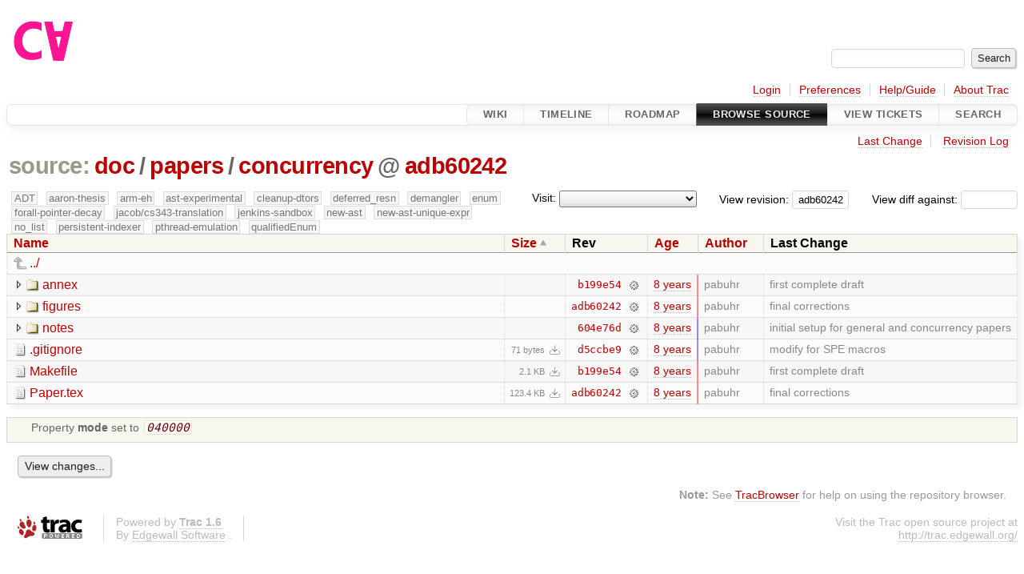

--- FILE ---
content_type: text/html;charset=utf-8
request_url: https://cforall.uwaterloo.ca/trac/browser/doc/papers/concurrency?rev=adb602421edaad94c142d125c8c4fdecd8f9835b&order=size
body_size: 5190
content:


<!DOCTYPE html>
<html lang="en-US">   <head>
    <!-- # block head (placeholder in theme.html) -->
        <!-- # block head (content inherited from layout.html) -->
    <title>
concurrency in doc/papers          – Cforall

    </title>

    <meta http-equiv="Content-Type" content="text/html; charset=UTF-8" />
    <meta http-equiv="X-UA-Compatible" content="IE=edge" />
    <!--[if IE]><script>
        if (/^#__msie303:/.test(window.location.hash))
        window.location.replace(window.location.hash.replace(/^#__msie303:/, '#'));
        </script><![endif]-->

    <link rel="start"  href="/trac/wiki" />
    <link rel="search"  href="/trac/search" />
    <link rel="help"  href="/trac/wiki/TracGuide" />
    <link rel="stylesheet"  href="/trac/chrome/common/css/trac.css" type="text/css" />
    <link rel="stylesheet"  href="/trac/chrome/common/css/browser.css" type="text/css" />
    <link rel="icon"  href="/trac/chrome/common/trac.ico" type="image/x-icon" />
    <link rel="up"  href="/trac/browser/doc/papers?order=size&amp;rev=adb602421edaad94c142d125c8c4fdecd8f9835b" title="Parent directory" />
    <noscript>
      <style>
        .trac-noscript { display: none !important }
      </style>     </noscript>
    <link type="application/opensearchdescription+xml" rel="search"
          href="/trac/search/opensearch"
          title="Search Cforall"/>
    <script src="/trac/chrome/common/js/jquery.js"></script>
    <script src="/trac/chrome/common/js/babel.js"></script>
    <script src="/trac/chrome/common/js/trac.js"></script>
    <script src="/trac/chrome/common/js/search.js"></script>
    <script src="/trac/chrome/common/js/folding.js"></script>
    <script src="/trac/chrome/common/js/expand_dir.js"></script>
    <script src="/trac/chrome/common/js/keyboard_nav.js"></script>
    <script>
      jQuery(function($) {
        $(".trac-autofocus").focus();
        $(".trac-target-new").attr("target", "_blank");
        if ($.ui) { /* is jquery-ui added? */
          $(".trac-datepicker:not([readonly])")
            .prop("autocomplete", "off").datepicker();
          // Input current date when today is pressed.
          var _goToToday = $.datepicker._gotoToday;
          $.datepicker._gotoToday = function(id) {
            _goToToday.call(this, id);
            this._selectDate(id)
          };
          $(".trac-datetimepicker:not([readonly])")
            .prop("autocomplete", "off").datetimepicker();
        }
        $(".trac-disable").disableSubmit(".trac-disable-determinant");
        setTimeout(function() { $(".trac-scroll").scrollToTop() }, 1);
        $(".trac-disable-on-submit").disableOnSubmit();
      });
    </script>
    <!--   # include 'site_head.html' (layout.html) -->
    <!--   end of site_head.html -->
    <!-- # endblock head (content inherited from layout.html) -->


    <meta name="ROBOTS" content="NOINDEX" />
    <script>
      jQuery(function($) {
        $(".trac-toggledeleted").show().click(function() {
                  $(this).siblings().find(".trac-deleted").toggle();
                  return false;
        }).click();
        $("#jumploc input").hide();
        $("#jumploc select").change(function () {
          this.parentNode.parentNode.submit();
        });

          /* browsers using old WebKits have issues with expandDir... */
          var webkit_rev = /AppleWebKit\/(\d+)/.exec(navigator.userAgent);
          if ( !webkit_rev || (521 - webkit_rev[1]).toString()[0] == "-" )
            enableExpandDir(null, $("table.dirlist tr"), {
                action: 'inplace',
                range_min_secs: '63652829660',
                range_max_secs: '63665958913'
            });
      });
    </script>
    <!-- # endblock head (placeholder in theme.html) -->
  </head> 
  <body>
    <!-- # block body (content inherited from theme.html) -->
    <!--   # include 'site_header.html' (theme.html) -->
    <!--   end of site_header.html -->

    <div id="banner">
      <div id="header">
        <a id="logo"
           href="/">
          <img  alt="Cforall" src="/trac/chrome/site/logo.svg" /></a>


      </div>
      <form id="search" action="/trac/search" method="get">
        <div>
          <label for="proj-search">Search:</label>
          <input type="text" id="proj-search" name="q" size="18"
                  value="" />
          <input type="submit" value="Search" />
        </div>
      </form>
          <div id="metanav" class="nav">
      <ul><li  class="first"><a href="/trac/login">Login</a></li><li ><a href="/trac/prefs">Preferences</a></li><li ><a href="/trac/wiki/TracGuide">Help/Guide</a></li><li  class="last"><a href="/trac/about">About Trac</a></li></ul>
    </div>

    </div>
        <div id="mainnav" class="nav">
      <ul><li  class="first"><a href="/trac/wiki">Wiki</a></li><li ><a href="/trac/timeline">Timeline</a></li><li ><a href="/trac/roadmap">Roadmap</a></li><li  class="active"><a href="/trac/browser">Browse Source</a></li><li ><a href="/trac/report">View Tickets</a></li><li  class="last"><a href="/trac/search">Search</a></li></ul>
    </div>


    <div id="main"
         >
      <div id="ctxtnav" class="nav">
        <h2>Context Navigation</h2>
        <ul>
          <li  class="first"><a href="/trac/changeset/adb602421edaad94c142d125c8c4fdecd8f9835b/doc/papers/concurrency">Last Change</a></li>
          <li  class="last"><a href="/trac/log/doc/papers/concurrency?rev=adb602421edaad94c142d125c8c4fdecd8f9835b">Revision Log</a></li>
        </ul>
        <hr />
      </div>

      

      

      <!-- # block content (placeholder in theme.html) -->
    <div id="content" class="browser">

      <h1>


<a class="pathentry first" href="/trac/browser?order=size&amp;rev=adb602421edaad94c142d125c8c4fdecd8f9835b"
   title="Go to repository root">source:</a>
<a class="pathentry" href="/trac/browser/doc?order=size&amp;rev=adb602421edaad94c142d125c8c4fdecd8f9835b"
   title="View doc">doc</a><span class="pathentry sep">/</span><a class="pathentry" href="/trac/browser/doc/papers?order=size&amp;rev=adb602421edaad94c142d125c8c4fdecd8f9835b"
   title="View papers">papers</a><span class="pathentry sep">/</span><a class="pathentry" href="/trac/browser/doc/papers/concurrency?order=size&amp;rev=adb602421edaad94c142d125c8c4fdecd8f9835b"
   title="View concurrency">concurrency</a><span class="pathentry sep">@</span>
<a class="pathentry" href="/trac/changeset/adb602421edaad94c142d125c8c4fdecd8f9835b/"
   title="View changeset adb60242">adb60242</a>
<br style="clear: both" />
      </h1>

      <div id="diffrev">
        <form action="/trac/changeset" method="get">
          <div>
            <label title="Show the diff against a specific revision">
              View diff against:
              <input type="text" name="old" size="6"/>
              <input type="hidden" name="old_path" value="/doc/papers/concurrency"/>
              <input type="hidden" name="new" value="adb602421edaad94c142d125c8c4fdecd8f9835b"/>
              <input type="hidden" name="new_path" value="/doc/papers/concurrency"/>
            </label>
          </div>
        </form>
      </div>

      <div id="jumprev">
        <form action="/trac/browser/doc/papers/concurrency" method="get">
          <div>
            <label for="rev"
                   title="Hint: clear the field to view latest revision">
              View revision:</label>
            <input type="text" id="rev" name="rev" value="adb602421edaad94c142d125c8c4fdecd8f9835b"
                   size="6" />
          </div>
        </form>
      </div>

      <div id="jumploc">
        <form action="/trac/browser/doc/papers/concurrency" method="get">
          <div class="buttons">
            <label for="preselected">Visit:</label>
            <select id="preselected" name="preselected">
              <option selected="selected"></option>
              <optgroup label="branches">
                <option value="/trac/browser/?rev=a2940184aebc6f80c24f4bcf27314dd18e96cec7">master</option>
                <option value="/trac/browser/?rev=fa2c005cdb7210e3aaf9b1170f05fbc75444ece7">ADT</option>
                <option value="/trac/browser/?rev=f845e8037246bd5e7cd820b02574b6b12a8fa7c0">aaron-thesis</option>
                <option value="/trac/browser/?rev=e8261bb2d5672221f593ba7abb77aa70dd80c822">arm-eh</option>
                <option value="/trac/browser/?rev=62d62db217dc9f917346863faa9d03148d98844f">ast-experimental</option>
                <option value="/trac/browser/?rev=ebc0a8508f37013cbbf949f24358bf6b448d429e">cleanup-dtors</option>
                <option value="/trac/browser/?rev=9f70ab57e9b76f554f66f776331f1a9a40295901">ctor</option>
                <option value="/trac/browser/?rev=1cc4390a9eac2ad86029fdf9cdced2a90cceb75b">deferred_resn</option>
                <option value="/trac/browser/?rev=51a455ce8fcd3dc3440ebf6277727b4f997b7eb1">demangler</option>
                <option value="/trac/browser/?rev=365c8dcbd76a5d6cafc342a140f686a573523fea">enum</option>
                <option value="/trac/browser/?rev=a55649200b5601ebf0ca0b430984b9546e7bed94">forall-pointer-decay</option>
                <option value="/trac/browser/?rev=f80e0218b8bdbe9f5f85bfa8c85ed2fc2c7645ce">gc_noraii</option>
                <option value="/trac/browser/?rev=a3cadfcf7de2a83c2d884dd711e7f82979272284">jacob/cs343-translation</option>
                <option value="/trac/browser/?rev=b5bb4442cf6a35d1075c59910d610592e5d09ca8">jenkins-sandbox</option>
                <option value="/trac/browser/?rev=f4903dfec6bc8667dce33d9e72aacb09998f2836">memory</option>
                <option value="/trac/browser/?rev=13d33a758fd4097ca7b39a0687501ef7853332a1">new-ast</option>
                <option value="/trac/browser/?rev=f95634ee1f70e0dd4ea661aa832925cf8415519a">new-ast-unique-expr</option>
                <option value="/trac/browser/?rev=6fa409e60944afeeef4d43966ffffde577a879ef">new-env</option>
                <option value="/trac/browser/?rev=2f42718dd1dafad85f808eaefd91c3a4c1871b20">no_list</option>
                <option value="/trac/browser/?rev=114bde658eed1edf31cde78bd21584a1ced7df2e">persistent-indexer</option>
                <option value="/trac/browser/?rev=9cd5bd2665deba4718673a3686869490de73341e">pthread-emulation</option>
                <option value="/trac/browser/?rev=12df6fe35a1d7d73a64293320db6c3a0b195af33">qualifiedEnum</option>
                <option value="/trac/browser/?rev=4edf753a2b41b8818de95cba5f6d26e38456ef5c">resolv-new</option>
                <option value="/trac/browser/?rev=9ea58cac814e1fbdbd5b756e5e904af42a770b68">string</option>
                <option value="/trac/browser/?rev=28f3a190cabb48116467ce6e1ebc74a38dac95b7">with_gc</option>
              </optgroup>
              <optgroup label="tags">
                <option value="/trac/browser/?rev=old-io">old-io</option>
                <option value="/trac/browser/?rev=old-sched">old-sched</option>
              </optgroup>
            </select>
            <input type="submit" value="Go!"
                   title="Jump to the chosen preselected path" />
          </div>
        </form>
      </div>
      <div class="trac-tags">
        <span  class="branch"
              title="Branch">ADT</span>
        <span  class="branch"
              title="Branch">aaron-thesis</span>
        <span  class="branch"
              title="Branch">arm-eh</span>
        <span  class="branch"
              title="Branch">ast-experimental</span>
        <span  class="branch"
              title="Branch">cleanup-dtors</span>
        <span  class="branch"
              title="Branch">deferred_resn</span>
        <span  class="branch"
              title="Branch">demangler</span>
        <span  class="branch"
              title="Branch">enum</span>
        <span  class="branch"
              title="Branch">forall-pointer-decay</span>
        <span  class="branch"
              title="Branch">jacob/cs343-translation</span>
        <span  class="branch"
              title="Branch">jenkins-sandbox</span>
        <span  class="branch"
              title="Branch">new-ast</span>
        <span  class="branch"
              title="Branch">new-ast-unique-expr</span>
        <span  class="branch"
              title="Branch">no_list</span>
        <span  class="branch"
              title="Branch">persistent-indexer</span>
        <span  class="branch"
              title="Branch">pthread-emulation</span>
        <span  class="branch"
              title="Branch">qualifiedEnum</span>
      </div>
      <table class="listing dirlist" id="dirlist">



<thead>
  <tr>


<th >
  <a title="Sort by name (ascending)"
     href="/trac/browser/doc/papers/concurrency?rev=adb602421edaad94c142d125c8c4fdecd8f9835b">Name</a>
</th>

<th  class="asc">
  <a title="Sort by size (descending)"
     href="/trac/browser/doc/papers/concurrency?desc=1&amp;order=size&amp;rev=adb602421edaad94c142d125c8c4fdecd8f9835b">Size</a>
</th>
    <th class="rev">Rev</th>

<th >
  <a title="Sort by date (ascending)"
     href="/trac/browser/doc/papers/concurrency?order=date&amp;rev=adb602421edaad94c142d125c8c4fdecd8f9835b">Age</a>
</th>

<th >
  <a title="Sort by author (ascending)"
     href="/trac/browser/doc/papers/concurrency?order=author&amp;rev=adb602421edaad94c142d125c8c4fdecd8f9835b">Author</a>
</th>
    <th class="change">Last Change</th>
  </tr>
</thead>
        <tbody>
          <tr class="even">
            <td class="name" colspan="6">
              <a class="parent" title="Parent Directory"
                 href="/trac/browser/doc/papers?order=size&amp;rev=adb602421edaad94c142d125c8c4fdecd8f9835b">../</a>
            </td>
          </tr>



<tr class="odd">
  <td class="name">
    <a class="dir"
       title="View Directory"
       href="/trac/browser/doc/papers/concurrency/annex?order=size&amp;rev=adb602421edaad94c142d125c8c4fdecd8f9835b">annex</a>
  </td>
  <td class="size">
  </td>
  <td class="rev">
    <a title="View Revision Log"
       href="/trac/log/doc/papers/concurrency/annex?rev=adb602421edaad94c142d125c8c4fdecd8f9835b">b199e54</a>
    <a title="View Changeset" class="chgset"
       href="/trac/changeset/b199e5464466762e6443182fb8b497b19366f31a/">&nbsp;</a>
  </td>
  <td class="age"
       style="border-color: rgb(252,136,138)">
    <a class="timeline" href="/trac/timeline?from=2018-06-27T18%3A37%3A47-04%3A00&amp;precision=second" title="See timeline at Jun 27, 2018, 6:37:47 PM">8 years</a>
  </td>
  <td class="author"><span class="trac-author">pabuhr</span></td>
  <td class="change">
    first complete draft
  </td>
</tr>
<tr class="even">
  <td class="name">
    <a class="dir"
       title="View Directory"
       href="/trac/browser/doc/papers/concurrency/figures?order=size&amp;rev=adb602421edaad94c142d125c8c4fdecd8f9835b">figures</a>
  </td>
  <td class="size">
  </td>
  <td class="rev">
    <a title="View Revision Log"
       href="/trac/log/doc/papers/concurrency/figures?rev=adb602421edaad94c142d125c8c4fdecd8f9835b">adb60242</a>
    <a title="View Changeset" class="chgset"
       href="/trac/changeset/adb602421edaad94c142d125c8c4fdecd8f9835b/">&nbsp;</a>
  </td>
  <td class="age"
       style="border-color: rgb(255,136,136)">
    <a class="timeline" href="/trac/timeline?from=2018-06-30T08%3A35%3A13-04%3A00&amp;precision=second" title="See timeline at Jun 30, 2018, 8:35:13 AM">8 years</a>
  </td>
  <td class="author"><span class="trac-author">pabuhr</span></td>
  <td class="change">
    final corrections
  </td>
</tr>
<tr class="odd">
  <td class="name">
    <a class="dir"
       title="View Directory"
       href="/trac/browser/doc/papers/concurrency/notes?order=size&amp;rev=adb602421edaad94c142d125c8c4fdecd8f9835b">notes</a>
  </td>
  <td class="size">
  </td>
  <td class="rev">
    <a title="View Revision Log"
       href="/trac/log/doc/papers/concurrency/notes?rev=adb602421edaad94c142d125c8c4fdecd8f9835b">604e76d</a>
    <a title="View Changeset" class="chgset"
       href="/trac/changeset/604e76dc97ade3d13004047eb233d487f70f6289/">&nbsp;</a>
  </td>
  <td class="age"
       style="border-color: rgb(136,136,255)">
    <a class="timeline" href="/trac/timeline?from=2018-01-29T08%3A34%3A20-05%3A00&amp;precision=second" title="See timeline at Jan 29, 2018, 8:34:20 AM">8 years</a>
  </td>
  <td class="author"><span class="trac-author">pabuhr</span></td>
  <td class="change">
    initial setup for general and concurrency papers
  </td>
</tr>
<tr class="even">
  <td class="name">
    <a class="file"
       title="View File"
       href="/trac/browser/doc/papers/concurrency/.gitignore?order=size&amp;rev=adb602421edaad94c142d125c8c4fdecd8f9835b">.gitignore</a>
  </td>
  <td class="size">
    <span title="71 bytes">71 bytes</span>
    <a href="/trac/export/adb602421edaad94c142d125c8c4fdecd8f9835b/doc/papers/concurrency/.gitignore"
       class="trac-rawlink"
       title="Download">&#8203;</a>
  </td>
  <td class="rev">
    <a title="View Revision Log"
       href="/trac/log/doc/papers/concurrency/.gitignore?rev=adb602421edaad94c142d125c8c4fdecd8f9835b">d5ccbe9</a>
    <a title="View Changeset" class="chgset"
       href="/trac/changeset/d5ccbe9f055cb1ee3039ed2bc1fcc1b1cc6d2286/">&nbsp;</a>
  </td>
  <td class="age"
       style="border-color: rgb(172,136,218)">
    <a class="timeline" href="/trac/timeline?from=2018-03-16T13%3A57%3A38-04%3A00&amp;precision=second" title="See timeline at Mar 16, 2018, 1:57:38 PM">8 years</a>
  </td>
  <td class="author"><span class="trac-author">pabuhr</span></td>
  <td class="change">
    modify for SPE macros
  </td>
</tr>
<tr class="odd">
  <td class="name">
    <a class="file"
       title="View File"
       href="/trac/browser/doc/papers/concurrency/Makefile?order=size&amp;rev=adb602421edaad94c142d125c8c4fdecd8f9835b">Makefile</a>
  </td>
  <td class="size">
    <span title="2104 bytes">2.1 KB</span>
    <a href="/trac/export/adb602421edaad94c142d125c8c4fdecd8f9835b/doc/papers/concurrency/Makefile"
       class="trac-rawlink"
       title="Download">&#8203;</a>
  </td>
  <td class="rev">
    <a title="View Revision Log"
       href="/trac/log/doc/papers/concurrency/Makefile?rev=adb602421edaad94c142d125c8c4fdecd8f9835b">b199e54</a>
    <a title="View Changeset" class="chgset"
       href="/trac/changeset/b199e5464466762e6443182fb8b497b19366f31a/">&nbsp;</a>
  </td>
  <td class="age"
       style="border-color: rgb(252,136,138)">
    <a class="timeline" href="/trac/timeline?from=2018-06-27T18%3A37%3A47-04%3A00&amp;precision=second" title="See timeline at Jun 27, 2018, 6:37:47 PM">8 years</a>
  </td>
  <td class="author"><span class="trac-author">pabuhr</span></td>
  <td class="change">
    first complete draft
  </td>
</tr>
<tr class="even">
  <td class="name">
    <a class="file"
       title="View File"
       href="/trac/browser/doc/papers/concurrency/Paper.tex?order=size&amp;rev=adb602421edaad94c142d125c8c4fdecd8f9835b">Paper.tex</a>
  </td>
  <td class="size">
    <span title="126393 bytes">123.4 KB</span>
    <a href="/trac/export/adb602421edaad94c142d125c8c4fdecd8f9835b/doc/papers/concurrency/Paper.tex"
       class="trac-rawlink"
       title="Download">&#8203;</a>
  </td>
  <td class="rev">
    <a title="View Revision Log"
       href="/trac/log/doc/papers/concurrency/Paper.tex?rev=adb602421edaad94c142d125c8c4fdecd8f9835b">adb60242</a>
    <a title="View Changeset" class="chgset"
       href="/trac/changeset/adb602421edaad94c142d125c8c4fdecd8f9835b/">&nbsp;</a>
  </td>
  <td class="age"
       style="border-color: rgb(255,136,136)">
    <a class="timeline" href="/trac/timeline?from=2018-06-30T08%3A35%3A13-04%3A00&amp;precision=second" title="See timeline at Jun 30, 2018, 8:35:13 AM">8 years</a>
  </td>
  <td class="author"><span class="trac-author">pabuhr</span></td>
  <td class="change">
    final corrections
  </td>
</tr>
        </tbody>
      </table>
      <table id="info">
        <tr>
          <td colspan="2">
            <ul class="props">
              <li>
Property                 <strong>mode</strong>
 set to                 <em><code>040000</code></em>
              </li>
            </ul>
          </td>
        </tr>
      </table>
      <div id="anydiff">
        <form action="/trac/diff" method="get">
          <div class="buttons">
            <input type="hidden" name="new_path"
                   value="/doc/papers/concurrency" />

            <input type="hidden" name="old_path"
                   value="/doc/papers/concurrency" />

            <input type="hidden" name="new_rev"
                   value="adb602421edaad94c142d125c8c4fdecd8f9835b" />
            <input type="hidden" name="old_rev"
                   value="adb602421edaad94c142d125c8c4fdecd8f9835b" />
            <input type="submit" value="View changes..."
                   title="Select paths and revs for Diff" />
          </div>
        </form>
      </div>

<div class="trac-help">
  <strong>Note:</strong>
 See   <a href="/trac/wiki/TracBrowser">TracBrowser</a>
 for help on using the repository browser.
</div>
    </div>
        <!-- # block content (content inherited from layout.html) -->
    <script type="text/javascript">
      jQuery("body").addClass("trac-has-js");
    </script>
    <!-- # endblock content (content inherited from layout.html) -->

      <!-- # endblock content (placeholder in theme.html) -->
    </div>

    <div id="footer"><hr/>
      <a id="tracpowered" href="https://trac.edgewall.org/"
         ><img src="/trac/chrome/common/trac_logo_mini.png" height="30"
               width="107" alt="Trac Powered"/></a>
      <p class="left">
Powered by         <a href="/trac/about"><strong>Trac 1.6</strong></a>
        <br />
 By         <a href="http://www.edgewall.org/">Edgewall Software</a>
.      </p>
      <p class="right">Visit the Trac open source project at<br /><a href="http://trac.edgewall.org/">http://trac.edgewall.org/</a></p>
    </div>
    <!--   # include 'site_footer.html' (theme.html) -->
    <!--   end of site_footer.html -->
    <!-- # endblock body (content inherited from theme.html) -->
  </body> </html>